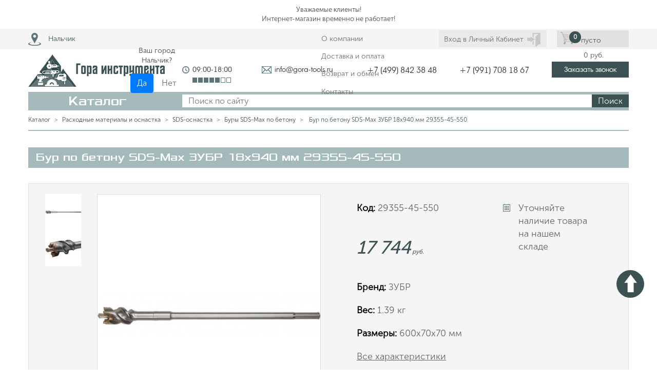

--- FILE ---
content_type: text/html; charset=UTF-8
request_url: https://www.gora-tools.ru/product/bur-po-betonu-sds-max-zubr-18h940-mm-29355-45-550.html
body_size: 10615
content:
<!DOCTYPE html>
<html lang="ru">
<head>
    <meta charset="UTF-8">
<meta http-equiv="X-UA-Compatible" content="IE=edge">
<meta name="viewport" content="width=device-width, initial-scale=1">
<base href="https://www.gora-tools.ru/" />
<title>Бур по бетону SDS-Max ЗУБР 18х940 мм 29355-45-550 - купить по цене 17744 руб. ◈  Доставка по всей России ◈  (артикул 29355-45-550) ✔ Интернет-магазин "Гора инструментов" Москва ☎ +7 (499) 842 38 48</title>
    <meta name="description" content='Заказать Бур по бетону SDS-Max ЗУБР 18х940 мм 29355-45-550 по цене 17744 рублей в интернет-магазине Гора Инструмента. Оформить заказ, получить консультацию по подбору по тел: ☎ +7 (499) 842 38 48' />
    <meta name="keywords" content='Бур по бетону SDS-Max ЗУБР 18х940 мм 29355-45-550' />

<link type="image/x-icon" rel="shortcut icon" href="favicon.svg">
<link rel="stylesheet" href="/assets/templates/css/dlmenu.css">
<link rel="stylesheet" href="/assets/templates/css/bootstrap.min.css">
<link rel="stylesheet" href="/assets/templates/css/owl.carousel.min.css">
<link rel="stylesheet" href="/assets/templates/css/jquery.fancybox.min.css">
<link rel="stylesheet" href="/assets/templates/css/all.min.css">
<link rel="stylesheet" href="/assets/templates/css/slick.css">
<link rel="stylesheet" href="/assets/templates/css/main.css">
<link rel="stylesheet" href="/assets/templates/css/media.css">

<!-- HTML5 shim and Respond.js IE8 support of HTML5 elements and media queries -->
<!--[if lt IE 9]>
<script src="https://oss.maxcdn.com/html5shiv/3.7.3/html5shiv.min.js"></script>
<script src="https://oss.maxcdn.com/respond/1.4.2/respond.min.js"></script>
<![endif]-->


<link rel="stylesheet" href="assets/components/antisovetyandex/css/web/default.css" type="text/css" />
<link rel="stylesheet" href="/assets/components/msearch2/css/web/default.css" type="text/css" />

	<script type="text/javascript">
		if (typeof mse2Config == "undefined") {mse2Config = {"cssUrl":"\/assets\/components\/msearch2\/css\/web\/","jsUrl":"\/assets\/components\/msearch2\/js\/web\/","actionUrl":"\/assets\/components\/msearch2\/action.php"};}
		if (typeof mse2FormConfig == "undefined") {mse2FormConfig = {};}
		mse2FormConfig["b6927da3176e0e3570b847709f47e77f13b682d4"] = {"autocomplete":"results","queryVar":"query","minQuery":3,"pageId":58};
	</script>
<link rel="stylesheet" href="/assets/components/cityfields/css/web/cityselect.css" type="text/css" />
<link rel="stylesheet" href="/assets/components/minishop2/css/web/default.css?v=d62e73368c" type="text/css" />
<script type="text/javascript">miniShop2Config = {"cssUrl":"\/assets\/components\/minishop2\/css\/web\/","jsUrl":"\/assets\/components\/minishop2\/js\/web\/","actionUrl":"\/assets\/components\/minishop2\/action.php","ctx":"web","close_all_message":"\u0437\u0430\u043a\u0440\u044b\u0442\u044c \u0432\u0441\u0435","price_format":[2,"."," "],"price_format_no_zeros":true,"weight_format":[3,"."," "],"weight_format_no_zeros":true};</script>
<link rel="stylesheet" href="/assets/components/ajaxform/css/default.css" type="text/css" />
</head>
<body>
<header>
    <noindex><div style="text-align:center; font-size:13px; padding:10px;">
    Уважаемые клиенты!<br>
Интернет-магазин временно не работает!</div></noindex>

<div class="tophead sticky-top d-none d-lg-block">
    <div class="container">
        <div class="d-block d-sm-none navbar-expand-md navbar navbar-default navbar-static-top navbar-dark bg-dark" role="navigation">
            <div class="container">
                <button class="navbar-toggler" type="button" data-toggle="collapse" data-target="#navbarsExampleDefault"
                        aria-controls="navbarCollapse" aria-expanded="false" aria-label="Toggle navigation">
                    <span class="navbar-toggler-icon"></span>
                </button>
                <div class="navbar-collapse collapse" id="navbarsExampleDefault">
                    <ul class="nav navbar-nav mr-auto">
                        <li class="nav-item first"><a class="nav-link" href="https://www.gora-tools.ru/about.html" >О компании</a></li><li class="nav-item"><a class="nav-link" href="https://www.gora-tools.ru/dostavka-i-oplata.html" >Доставка и оплата</a></li><li class="nav-item"><a class="nav-link" href="https://www.gora-tools.ru/vozvrat-i-obmen.html" >Возврат и обмен</a></li><li class="nav-item last"><a class="nav-link" href="https://www.gora-tools.ru/contacts.html" >Контакты</a></li>
                    </ul>
                </div><!--/.nav-collapse -->
            </div>
        </div>
        <div class="navhead d-none d-sm-block">
            <div class="row">
                <div class="col-sm-7 col-xl-8">
                    <div style="float:left; padding-right:55px; font-size:.875rem; margin-top: 5px;"><img src="/img/geo.png" style="padding-right:10px;" /><div class="cfcity">
	<a href="#cfCity" style="color: #3c5252;" class="cfModal">Нальчик</a>
	<div class="text-center cfcity_first">
		<p>Ваш город<br />Нальчик?</p>
		<div class="text-center">
			<a href="#cfCity" class="btn btn-primary" data-dismiss="cfcity">Да</a>
			<a href="#cfCity" class="btn btn-default cfModal" data-toggle="modal" data-target="#cfCity">Нет</a>
		</div>
	</div>
</div></div>
                    <ul class="nav navmain">
                        <li class="nav-item first"><a class="nav-link" href="https://www.gora-tools.ru/about.html" >О компании</a></li><li class="nav-item"><a class="nav-link" href="https://www.gora-tools.ru/dostavka-i-oplata.html" >Доставка и оплата</a></li><li class="nav-item"><a class="nav-link" href="https://www.gora-tools.ru/vozvrat-i-obmen.html" >Возврат и обмен</a></li><li class="nav-item last"><a class="nav-link" href="https://www.gora-tools.ru/contacts.html" >Контакты</a></li>
                    </ul>
                </div>
                <div class="col-sm-5 col-xl-4">
                    <div class="loginblock d-inline-block">
                                            <a class="loginlink" href="https://www.gora-tools.ru/cabinet/profile.html"><span>Вход в Личный Кабинет</span></a>
                                        </div>
                    <div class="cartblock d-inline-block">
                        <div id="msMiniCart" class=" topcart">
    <div class="empty">
        <div class="cartimg"></div> пусто
    </div>
    <div class="not_empty">
        <a href="https://www.gora-tools.ru/cart.html">
            <div class="ms2_total_count"><strong>0</strong></div>
            <div class="cartsumm"><span class="ms2_total_cost">0</span> руб.</div>
        </a>
    </div>
</div>
                    </div>
                </div>
            </div>
        </div>
    </div>
</div>

    <div class="middlehead">
    <div class="container">
        <div class="row">
            <div class="col-sm-3 logo" style="font-size:14px;"><a href="/"><img src="/img/logo.png" alt="" class="img-fluid" /></a><!--<br>Интернет магазин инструментов в --></div>
            <div class="col-sm-9 d-none d-lg-block">
                <div class="row">
                    <div class="col timebl">
                        <div class="timecont">
                           09:00-18:00<img src="/img/timeline.png" alt="" />
                        </div>
                    </div>
                    <div class="col emailbl"><div class="emailcont"><a href="mailto:info@gora-tools.ru">info@gora-tools.ru</a></div></div>
                    <div class="col phonebl"><a href="tel:+7 (499) 842 38 48">+7 (499) 842 38 48</a></div>
                    <div class="col phonebl"><a href="tel:+7 (991) 708 18 67">+7 (991) 708 18 67</a></div>
                    <div class="col callbackbl"><a data-fancybox data-caption data-src="#callback" href="javascript:;" class="btn btn-pink">Заказать звонок</a></div>
                </div>
            </div>
           
            <div id="msMiniCart" class="col-12 mt-3 d-block d-lg-none ">
    <div class="empty"><a class="btn btn-cart" href="https://www.gora-tools.ru/cart.html">Корзина (<span class="ms2_total_count">0</span> шт.)</a></div>
    <div class="not_empty"><a class="btn btn-cart" href="https://www.gora-tools.ru/cart.html">Корзина (<span class="ms2_total_count">0</span> шт.)</a></div>
</div> 
            
        </div>
    </div>
</div> 
    <div class="bottomhead d-none d-lg-block">
    <div class="container">
        <div class="menuhead">
            <div class="row">
                <div class="col-sm-3">
                    <div class="dropdown">
                        <a class="btn btn-catalog" href="#" role="button" id="dropdownMenuLink" data-toggle="dropdown" 
                        aria-haspopup="true" aria-expanded="false" data-flip="false">
                            Каталог
                        </a>
                        <div class="dropdown-menu catalog" aria-labelledby="dropdownMenuLink">
                            <ul class="nav flex-column navcatalog">
                                                            </ul>
                        </div>
                    </div>
                </div>
                <div class="col-sm-9">
                 <form data-key="b6927da3176e0e3570b847709f47e77f13b682d4" action="https://www.gora-tools.ru/search.html" method="get" class="msearch2 my-auto d-inline w-100" id="mse2_form">
    <div class="input-group">
        <input class="form-control" name="query" type="search" value="" placeholder="Поиск по сайту" aria-label="Поиск">
        <button class="btn btn-search" type="submit">Поиск</button>
    </div>
</form>                </div>
            </div>
        </div>
    </div>
</div> 
</header>

        <div itemscope itemtype="http://schema.org/Product">
            <meta itemprop="brand" content='ЗУБР'>
            <meta itemprop="description" content='Проломной бур по бетону KRAFTOOL 29355-45-550 предназначен для ударного сверления отверстий большого диаметра и глубины в бетоне, в том числе в армированном. Материал изделия Cr-Ni-Mo сталь. Оптимальная геометрия зубцов с симметричным расположением. Объемная трехзаходная спираль. Отсутствие вибрации благодаря усиленному сердечнику и широкой спирали.'>
<div class="fullpage">
    <div class="container">
        <div class="breadcrumbs"><ol class="breadcrumb"><li class="breadcrumb-item"><a href="https://www.gora-tools.ru/catalog/">Каталог</a></li><li class="breadcrumb-item"><a href="https://www.gora-tools.ru/catalog/rashodnye-materialy-i-osnastka/">Расходные материалы и оснастка</a></li><li class="breadcrumb-item"><a href="https://www.gora-tools.ru/catalog/sds-osnastka/">SDS-оснастка</a></li><li class="breadcrumb-item"><a href="https://www.gora-tools.ru/catalog/bury-sds-max-po-betonu/">Буры SDS-Max по бетону</a></li>
<li class="breadcrumb-item sf_crumb active" data-idx="5" data-separator="">
            Бур по бетону SDS-Max ЗУБР 18х940 мм 29355-45-550    </li></ol></div>
        <div class="panelpink align-items-center d-flex"><h1 itemprop="name" class="">Бур по бетону SDS-Max ЗУБР 18х940 мм 29355-45-550</h1></div>
        <div id="msProduct" class="row">
            <div class="col-lg-6">
                
                                                                                                                
                                <div id="msGallery">
        <div class="row">
        <div class="col-lg-10 order-lg-2">
            <div class="slider-for">
                                <div class="item">
                    <a itemprop="image" data-fancybox="gallery" href="/assets/images/products/32754/8fbc060be28b11e8bcb100155d001c17-d4f0e470e32c11e8a6c100155d027d32.jpg">
                        <img class="img-fluid"  src="/assets/images/products/32754/medium/8fbc060be28b11e8bcb100155d001c17-d4f0e470e32c11e8a6c100155d027d32.jpg" alt="Бур по бетону SDS-Max ЗУБР 18х940 мм 29355-45-550" title="Бур по бетону SDS-Max ЗУБР 18х940 мм 29355-45-550">
                    </a>
                </div>    
                                <div class="item">
                    <a itemprop="image" data-fancybox="gallery" href="/assets/images/products/32754/8fbc060be28b11e8bcb100155d001c17-d4f0e471e32c11e8a6c100155d027d32.jpg">
                        <img class="img-fluid"  src="/assets/images/products/32754/medium/8fbc060be28b11e8bcb100155d001c17-d4f0e471e32c11e8a6c100155d027d32.jpg" alt="Бур по бетону SDS-Max ЗУБР 18х940 мм 29355-45-550" title="Бур по бетону SDS-Max ЗУБР 18х940 мм 29355-45-550">
                    </a>
                </div>    
                                            </div>     
        </div>
        <div class="col-lg-2 d-none d-lg-block order-lg-1 sliderthumb">
            <div class="slider-nav">
                                <div class="item">
                    <img class="img-fluid" src="/assets/images/products/32754/tumb/8fbc060be28b11e8bcb100155d001c17-d4f0e470e32c11e8a6c100155d027d32.jpg" alt="" title="">
                </div> 
                                <div class="item">
                    <img class="img-fluid" src="/assets/images/products/32754/tumb/8fbc060be28b11e8bcb100155d001c17-d4f0e471e32c11e8a6c100155d027d32.jpg" alt="" title="">
                </div> 
                                            </div>
        </div>
    </div>
    </div>
            </div>
            <div class="col-lg-6 mt-3 mt-lg-0">
                <div class="contentproduct">
                    <div class="row">
                        <div class="col-lg-7">
                            <div class="articles charitem">
                                <strong>Код:</strong> 29355-45-550                            </div>

                            
                            <div itemprop="offers" itemscope itemtype="http://schema.org/Offer" class="priceblock ms5">
                            <meta itemprop="price" content="17744">
                            
                            <meta itemprop="priceCurrency" content="RUB"> 
                                 <span class="price"><span>17 744</span> руб.</span>
                            
                            </div>   
                                                        <div class="vendor charitem">
                                <strong>Бренд:</strong> ЗУБР
                            </div>
                                                        <div class="weight charitem">
                                <strong>Вес:</strong> 1.39 кг
                            </div>
                                                                                      <div class="size charitem">
        <strong>Размеры:</strong>
                    600х70х70 мм            </div>
                            <div class="charlink"><a href="https://www.gora-tools.ru/product/bur-po-betonu-sds-max-zubr-18h940-mm-29355-45-550.html#product-tab2" id="toggle-imprint">Все характеристики</a></div>
                        </div>
                        <div class="col-lg-5">
                            <!--                                <div class="statusoff">Под заказ </div>
                            -->
                            <div class="srok">
                                <noindex>
                                <!--Срок<br> 
                                поставки<br> 
                                <span></span> дней-->
                                Уточняйте наличие товара<br>на нашем складе
                                </noindex>
                            </div>
                                                    </div>
                    </div>
                                                                        <div class="row">
                                <div class="col-6 order-lg-1 col-lg-5">
                                    <form class="form-horizontal ms2_form" method="post">
                                        <input type="hidden" name="id" value="32754"/>
                                        <input type="number" style="display: none;" name="count" id="product_price" class="" value="1"/>
                                        <button type="submit" class="btn btn-buy w-100" name="ms2_action" value="cart/add">Купить</button>
                                    </form>
                                </div>
                                <div class="col-6 order-lg-3 col-lg-5">
                                    <a data-fancybox="" data-caption="" data-src="#click" href="javascript:;" class="btn btn-pink w-100">Купить в 1 клик</a>
                                </div>
                                <div class="col-lg-2  order-lg-2"></div>
                            </div> 
                                                            </div>     
            </div>
        </div>
        <ul class="nav nav-pills row text-center" id="itemproduct" role="tablist">
            <li class="nav-item col-sm-3">
                <a class="nav-link active" id="item-tab1-product" data-toggle="pill" href="#product-tab1" role="tab" aria-controls="product-tab1" aria-selected="true">Описание</a>
            </li>
            <li class="nav-item col-sm-3">
                <a class="nav-link" id="item-tab2-product" data-toggle="pill" href="#product-tab2" role="tab" aria-controls="product-tab2" aria-selected="false">Характеристики</a>
            </li>
            <li class="nav-item col-sm-3">
                <a class="nav-link" id="item-tab3-product" data-toggle="pill" href="#product-tab3" role="tab" aria-controls="product-tab3" aria-selected="false">Комплектация</a>
            </li>
            <li class="nav-item col-sm-3">
                <a class="nav-link" id="item-tab4-product" data-toggle="pill" href="#product-tab4" role="tab" aria-controls="product-tab4" aria-selected="false">Обзор</a>
            </li>
        </ul>
        <div class="tab-content" id="itemproduct-tabContent">
            <div class="tab-pane fade show active" id="product-tab1" role="tabpanel" aria-labelledby="product-tab1-tab">Проломной бур по бетону KRAFTOOL 29355-45-550 предназначен для ударного сверления отверстий большого диаметра и глубины в бетоне, в том числе в армированном. Материал изделия Cr-Ni-Mo сталь. Оптимальная геометрия зубцов с симметричным расположением. Объемная трехзаходная спираль. Отсутствие вибрации благодаря усиленному сердечнику и широкой спирали.
             <br><br>    
            
            <p>Бур по бетону SDS-Max ЗУБР 18х940 мм 29355-45-550, артикул 29355-45-550 по цене 17744 руб. Мы предлагаем  ведущих производителей. Приобрести данный товар Вы можете on-line на нашем сайте или по телефону +7 (499) 842 38 48. Возможен самовывоз.</p>
            </div>
            <div class="tab-pane fade " id="product-tab2" role="tabpanel" aria-labelledby="product-tab2-tab">
                                    <h4 style="margin-left:15px;">Технические характеристики бура по бетону sds-max зубр 29355-45-550</h4>
                                <div class="row attributblock">
    <div class="col-sm-6">
        <div class="tablecolor">
            <div class="row">
                <div class="col-6 control-label">Длина:</div>
                <div class="col-6 attribut">
               
                                                            550 мм                                        
                </div>
            </div>
        </div>
    </div>
        <div class="col-sm-6">
        <div class="tablecolor">
            <div class="row">
                <div class="col-6 control-label">Диаметр:</div>
                <div class="col-6 attribut">
               
                                                            45 мм                                        
                </div>
            </div>
        </div>
    </div>
        <div class="col-sm-6">
        <div class="tablecolor">
            <div class="row">
                <div class="col-6 control-label">Наконечник:</div>
                <div class="col-6 attribut">
               
                                                            проломной                                         
                </div>
            </div>
        </div>
    </div>
        <div class="col-sm-6">
        <div class="tablecolor">
            <div class="row">
                <div class="col-6 control-label">Материал наконечника:</div>
                <div class="col-6 attribut">
               
                                                            HBH - Люксембург                                         
                </div>
            </div>
        </div>
    </div>
        <div class="col-sm-6">
        <div class="tablecolor">
            <div class="row">
                <div class="col-6 control-label">Тип спирали:</div>
                <div class="col-6 attribut">
               
                                                            трехзаходная                                         
                </div>
            </div>
        </div>
    </div>
        <div class="col-sm-6">
        <div class="tablecolor">
            <div class="row">
                <div class="col-6 control-label">Материал корпуса:</div>
                <div class="col-6 attribut">
               
                                                            Сталь 34CrNiMo6                                         
                </div>
            </div>
        </div>
    </div>
    </div>
            </div>
            <!--<div class="tab-pane fade " id="product-tab3" role="tabpanel" aria-labelledby="product-tab3-tab"><p></p></div>-->
            <div class="tab-pane fade " id="product-tab3" role="tabpanel" aria-labelledby="product-tab3-tab"></div>
            <div class="tab-pane fade " id="product-tab4" role="tabpanel" aria-labelledby="product-tab4-tab">
                                <p style="font-size:24px; text-align:center;"><strong>Обзор <span class="cl_lowercase">Бура по бетону SDS-Max ЗУБР 29355-45-550</span> готовится.<br>Чуть-чуть терпения</strong></p>
                            </div>
        </div>
        <div class="recomend">
            <div class="panelpink align-items-center d-flex"><h2>Товары из этой категории</h2></div>
            <div class="item-carousel owl-carousel owl-theme">
            
            
                
                <div class="item griditem ms2_product card">
   <!--     -->
        <div class="statusoff"><noindex>Артикул</noindex> 29317-920-22</div>
    <!--         <div class="statusitem"><span class="aviable">В наличии</span></div>
    -->
    <div class="imageitem">
        <a href="https://www.gora-tools.ru/product/bur-po-betonu-sds-max-kraftool-22h520-mm-29317-920-22.html">
                            <img src="/assets/images/products/32815/small/3c2c7c55682811e9b5147cd30a56c94a-ca8c226f682811e9b5147cd30a56c94a.jpg" alt="Бур по бетону SDS-Max KRAFTOOL 22х520 мм 29317-920-22" class="img-fluid" title="Бур по бетону SDS-Max KRAFTOOL 22х520 мм 29317-920-22"/>
                    </a>
    </div>
    <div class="titleitem ms5">
        <a href="https://www.gora-tools.ru/product/bur-po-betonu-sds-max-kraftool-22h520-mm-29317-920-22.html">Бур по бетону SDS-Max KRAFTOOL 22х520 мм 29317-920-22</a>
    </div>    
    <div class="priceitem ms5">
                <span class="price">
            <span>8 030</span> <noindex>руб.</noindex>
        </span>
    </div>
    <form method="post" class="ms2_form">
        <div class="text-center">
            <button class="btn btn-buy" type="submit" name="ms2_action" value="cart/add"><noindex>Купить</noindex></button>
        </div>
        <input type="hidden" name="id" value="32815">
        <input type="hidden" name="count" value="1">
        <input type="hidden" name="options" value="[]">
    </form>
</div>
<div class="item griditem ms2_product card">
   <!--     -->
        <div class="statusoff"><noindex>Артикул</noindex> 29350-320-22_z01</div>
    <!--         <div class="statusitem"><span class="aviable">В наличии</span></div>
    -->
    <div class="imageitem">
        <a href="https://www.gora-tools.ru/product/bur-po-betonu-sds-max-zubr-20h320-mm-29350-320-22-z01.html">
                            <img src="/assets/images/products/32790/small/8991bc62e28b11e8bcb100155d001c17-c8aa894ce32c11e8a6c100155d027d32.jpg" alt="Бур по бетону SDS-Max ЗУБР 20х320 мм 29350-320-22_z01" class="img-fluid" title="Бур по бетону SDS-Max ЗУБР 20х320 мм 29350-320-22_z01"/>
                    </a>
    </div>
    <div class="titleitem ms5">
        <a href="https://www.gora-tools.ru/product/bur-po-betonu-sds-max-zubr-20h320-mm-29350-320-22-z01.html">Бур по бетону SDS-Max ЗУБР 20х320 мм 29350-320-22_z01</a>
    </div>    
    <div class="priceitem ms5">
                <span class="price">
            <span>600</span> <noindex>руб.</noindex>
        </span>
    </div>
    <form method="post" class="ms2_form">
        <div class="text-center">
            <button class="btn btn-buy" type="submit" name="ms2_action" value="cart/add"><noindex>Купить</noindex></button>
        </div>
        <input type="hidden" name="id" value="32790">
        <input type="hidden" name="count" value="1">
        <input type="hidden" name="options" value="[]">
    </form>
</div>
<div class="item griditem ms2_product card">
   <!--     -->
        <div class="statusoff"><noindex>Артикул</noindex> 29350-920-40_z01</div>
    <!--         <div class="statusitem"><span class="aviable">В наличии</span></div>
    -->
    <div class="imageitem">
        <a href="https://www.gora-tools.ru/product/bur-po-betonu-sds-max-zubr-32h920-mm-29350-920-40-z01.html">
                            <img src="/assets/images/products/32759/small/8fbc0606e28b11e8bcb100155d001c17-d4f0e46be32c11e8a6c100155d027d32.jpg" alt="Бур по бетону SDS-Max ЗУБР 32х920 мм 29350-920-40_z01" class="img-fluid" title="Бур по бетону SDS-Max ЗУБР 32х920 мм 29350-920-40_z01"/>
                    </a>
    </div>
    <div class="titleitem ms5">
        <a href="https://www.gora-tools.ru/product/bur-po-betonu-sds-max-zubr-32h920-mm-29350-920-40-z01.html">Бур по бетону SDS-Max ЗУБР 32х920 мм 29350-920-40_z01</a>
    </div>    
    <div class="priceitem ms5">
                <span class="price">
            <span>8 790</span> <noindex>руб.</noindex>
        </span>
    </div>
    <form method="post" class="ms2_form">
        <div class="text-center">
            <button class="btn btn-buy" type="submit" name="ms2_action" value="cart/add"><noindex>Купить</noindex></button>
        </div>
        <input type="hidden" name="id" value="32759">
        <input type="hidden" name="count" value="1">
        <input type="hidden" name="options" value="[]">
    </form>
</div>
<div class="item griditem ms2_product card">
   <!--     -->
        <div class="statusoff"><noindex>Артикул</noindex> 29350-570-30_z01</div>
    <!--        <div class="statusoff">Под заказ </div>
    -->
    <div class="imageitem">
        <a href="https://www.gora-tools.ru/product/bur-po-betonu-sds-max-zubr-28h570-mm-29350-570-30-z01.html">
                            <img src="/assets/images/products/32771/small/8fbc05f8e28b11e8bcb100155d001c17-cecb5701e32c11e8a6c100155d027d32-8gfv-rp.jpg" alt="Бур по бетону SDS-Max ЗУБР 28х570 мм 29350-570-30_z01" class="img-fluid" title="Бур по бетону SDS-Max ЗУБР 28х570 мм 29350-570-30_z01"/>
                    </a>
    </div>
    <div class="titleitem ms5">
        <a href="https://www.gora-tools.ru/product/bur-po-betonu-sds-max-zubr-28h570-mm-29350-570-30-z01.html">Бур по бетону SDS-Max ЗУБР 28х570 мм 29350-570-30_z01</a>
    </div>    
    <div class="priceitem ms5">
                <span class="price">
            <span>0</span> <noindex>руб.</noindex>
        </span>
    </div>
    <form method="post" class="ms2_form">
        <div class="text-center">
            <button class="btn btn-buy" type="submit" name="ms2_action" value="cart/add"><noindex>Купить</noindex></button>
        </div>
        <input type="hidden" name="id" value="32771">
        <input type="hidden" name="count" value="1">
        <input type="hidden" name="options" value="[]">
    </form>
</div>
<div class="item griditem ms2_product card">
   <!--     -->
        <div class="statusoff"><noindex>Артикул</noindex> 29350-690-12_z01</div>
    <!--         <div class="statusitem"><span class="aviable">В наличии</span></div>
    -->
    <div class="imageitem">
        <a href="https://www.gora-tools.ru/product/bur-po-betonu-sds-max-uragan-38h370-mm-29350-690-12-z01.html">
                            <img src="/assets/images/products/32802/small/425b9ab9682811e9b5147cd30a56c94a-21d0600a682911e9b5147cd30a56c94a-0jum-j1.jpg" alt="Бур по бетону SDS-Max URAGAN 38х370 мм 29350-690-12_z01" class="img-fluid" title="Бур по бетону SDS-Max URAGAN 38х370 мм 29350-690-12_z01"/>
                    </a>
    </div>
    <div class="titleitem ms5">
        <a href="https://www.gora-tools.ru/product/bur-po-betonu-sds-max-uragan-38h370-mm-29350-690-12-z01.html">Бур по бетону SDS-Max URAGAN 38х370 мм 29350-690-12_z01</a>
    </div>    
    <div class="priceitem ms5">
                <span class="price">
            <span>0</span> <noindex>руб.</noindex>
        </span>
    </div>
    <form method="post" class="ms2_form">
        <div class="text-center">
            <button class="btn btn-buy" type="submit" name="ms2_action" value="cart/add"><noindex>Купить</noindex></button>
        </div>
        <input type="hidden" name="id" value="32802">
        <input type="hidden" name="count" value="1">
        <input type="hidden" name="options" value="[]">
    </form>
</div>
<div class="item griditem ms2_product card">
   <!--     -->
        <div class="statusoff"><noindex>Артикул</noindex> 29317-520-20</div>
    <!--         <div class="statusitem"><span class="aviable">В наличии</span></div>
    -->
    <div class="imageitem">
        <a href="https://www.gora-tools.ru/product/prolomnoy-bur-po-betonu-sds-max-zubr-80h600-mm-29317-520-20.html">
                            <img src="/assets/images/products/32792/small/79fdfcf5bf5b11e9b5197cd30a56c94a-e937bee8bf5c11e9b5197cd30a56c94a.jpg" alt="Проломной бур по бетону SDS-Max ЗУБР 80х600 мм 29317-520-20" class="img-fluid" title="Проломной бур по бетону SDS-Max ЗУБР 80х600 мм 29317-520-20"/>
                    </a>
    </div>
    <div class="titleitem ms5">
        <a href="https://www.gora-tools.ru/product/prolomnoy-bur-po-betonu-sds-max-zubr-80h600-mm-29317-520-20.html">Проломной бур по бетону SDS-Max ЗУБР 80х600 мм 29317-520-20</a>
    </div>    
    <div class="priceitem ms5">
                <span class="price">
            <span>0</span> <noindex>руб.</noindex>
        </span>
    </div>
    <form method="post" class="ms2_form">
        <div class="text-center">
            <button class="btn btn-buy" type="submit" name="ms2_action" value="cart/add"><noindex>Купить</noindex></button>
        </div>
        <input type="hidden" name="id" value="32792">
        <input type="hidden" name="count" value="1">
        <input type="hidden" name="options" value="[]">
    </form>
</div>
<div class="item griditem ms2_product card">
   <!--     -->
        <div class="statusoff"><noindex>Артикул</noindex> 29350-920-22_z01</div>
    <!--         <div class="statusitem"><span class="aviable">В наличии</span></div>
    -->
    <div class="imageitem">
        <a href="https://www.gora-tools.ru/product/bur-po-betonu-sds-max-zubr-20h920-mm-29350-920-22-z01.html">
                            <img src="/assets/images/products/32762/small/8fbc0602e28b11e8bcb100155d001c17-d4f0e467e32c11e8a6c100155d027d32-osbm-ee.jpg" alt="Бур по бетону SDS-Max ЗУБР 20х920 мм 29350-920-22_z01" class="img-fluid" title="Бур по бетону SDS-Max ЗУБР 20х920 мм 29350-920-22_z01"/>
                    </a>
    </div>
    <div class="titleitem ms5">
        <a href="https://www.gora-tools.ru/product/bur-po-betonu-sds-max-zubr-20h920-mm-29350-920-22-z01.html">Бур по бетону SDS-Max ЗУБР 20х920 мм 29350-920-22_z01</a>
    </div>    
    <div class="priceitem ms5">
                <span class="price">
            <span>3 310</span> <noindex>руб.</noindex>
        </span>
    </div>
    <form method="post" class="ms2_form">
        <div class="text-center">
            <button class="btn btn-buy" type="submit" name="ms2_action" value="cart/add"><noindex>Купить</noindex></button>
        </div>
        <input type="hidden" name="id" value="32762">
        <input type="hidden" name="count" value="1">
        <input type="hidden" name="options" value="[]">
    </form>
</div>
<div class="item griditem ms2_product card">
   <!--     -->
        <div class="statusoff"><noindex>Артикул</noindex> 29350-320-24</div>
    <!--        <div class="statusoff">Под заказ </div>
    -->
    <div class="imageitem">
        <a href="https://www.gora-tools.ru/product/bur-po-betonu-sds-max-zubr-24x320-mm-29350-320-24.html">
                            <img src="/assets/images/products/32834/small/a70a23ed083a11e996bb02bf0a0000d2-ff2a52c50b6511e9b0ab02bf0a0000d2.jpg" alt="Бур по бетону SDS-Max ЗУБР 24x320 мм 29350-320-24" class="img-fluid" title="Бур по бетону SDS-Max ЗУБР 24x320 мм 29350-320-24"/>
                    </a>
    </div>
    <div class="titleitem ms5">
        <a href="https://www.gora-tools.ru/product/bur-po-betonu-sds-max-zubr-24x320-mm-29350-320-24.html">Бур по бетону SDS-Max ЗУБР 24x320 мм 29350-320-24</a>
    </div>    
    <div class="priceitem ms5">
                <span class="price">
            <span>603</span> <noindex>руб.</noindex>
        </span>
    </div>
    <form method="post" class="ms2_form">
        <div class="text-center">
            <button class="btn btn-buy" type="submit" name="ms2_action" value="cart/add"><noindex>Купить</noindex></button>
        </div>
        <input type="hidden" name="id" value="32834">
        <input type="hidden" name="count" value="1">
        <input type="hidden" name="options" value="[]">
    </form>
</div>
<div class="item griditem ms2_product card">
   <!--     -->
        <div class="statusoff"><noindex>Артикул</noindex> 29317-570-40</div>
    <!--         <div class="statusitem"><span class="aviable">В наличии</span></div>
    -->
    <div class="imageitem">
        <a href="https://www.gora-tools.ru/product/bur-po-betonu-sds-max-kraftool-40h370-mm-29317-570-40.html">
                            <img src="/assets/images/products/32805/small/425b9ab6682811e9b5147cd30a56c94a-ca8c226a682811e9b5147cd30a56c94a.jpg" alt="Бур по бетону SDS-Max KRAFTOOL 40х370 мм 29317-570-40" class="img-fluid" title="Бур по бетону SDS-Max KRAFTOOL 40х370 мм 29317-570-40"/>
                    </a>
    </div>
    <div class="titleitem ms5">
        <a href="https://www.gora-tools.ru/product/bur-po-betonu-sds-max-kraftool-40h370-mm-29317-570-40.html">Бур по бетону SDS-Max KRAFTOOL 40х370 мм 29317-570-40</a>
    </div>    
    <div class="priceitem ms5">
                <span class="price">
            <span>11 810</span> <noindex>руб.</noindex>
        </span>
    </div>
    <form method="post" class="ms2_form">
        <div class="text-center">
            <button class="btn btn-buy" type="submit" name="ms2_action" value="cart/add"><noindex>Купить</noindex></button>
        </div>
        <input type="hidden" name="id" value="32805">
        <input type="hidden" name="count" value="1">
        <input type="hidden" name="options" value="[]">
    </form>
</div>
<div class="item griditem ms2_product card">
   <!--     -->
        <div class="statusoff"><noindex>Артикул</noindex> 29350-370-40_z01</div>
    <!--         <div class="statusitem"><span class="aviable">В наличии</span></div>
    -->
    <div class="imageitem">
        <a href="https://www.gora-tools.ru/product/bur-po-betonu-sds-max-zubr-38h370-mm-29350-370-40-z01.html">
                            <img src="/assets/images/products/32799/small/425b9abc682811e9b5147cd30a56c94a-21d06009682911e9b5147cd30a56c94a.jpg" alt="Бур по бетону SDS-Max ЗУБР 38х370 мм 29350-370-40_z01" class="img-fluid" title="Бур по бетону SDS-Max ЗУБР 38х370 мм 29350-370-40_z01"/>
                    </a>
    </div>
    <div class="titleitem ms5">
        <a href="https://www.gora-tools.ru/product/bur-po-betonu-sds-max-zubr-38h370-mm-29350-370-40-z01.html">Бур по бетону SDS-Max ЗУБР 38х370 мм 29350-370-40_z01</a>
    </div>    
    <div class="priceitem ms5">
                <span class="price">
            <span>1 940</span> <noindex>руб.</noindex>
        </span>
    </div>
    <form method="post" class="ms2_form">
        <div class="text-center">
            <button class="btn btn-buy" type="submit" name="ms2_action" value="cart/add"><noindex>Купить</noindex></button>
        </div>
        <input type="hidden" name="id" value="32799">
        <input type="hidden" name="count" value="1">
        <input type="hidden" name="options" value="[]">
    </form>
</div>
<div class="item griditem ms2_product card">
   <!--     -->
        <div class="statusoff"><noindex>Артикул</noindex> 29350-370-28_z01</div>
    <!--         <div class="statusitem"><span class="aviable">В наличии</span></div>
    -->
    <div class="imageitem">
        <a href="https://www.gora-tools.ru/product/bur-po-betonu-sds-max-zubr-18h340-mm-29350-370-28-z01.html">
                            <img src="/assets/images/products/32783/small/8991bc69e28b11e8bcb100155d001c17-cecb56f5e32c11e8a6c100155d027d32.jpg" alt="Бур по бетону SDS-Max ЗУБР 18х340 мм 29350-370-28_z01" class="img-fluid" title="Бур по бетону SDS-Max ЗУБР 18х340 мм 29350-370-28_z01"/>
                    </a>
    </div>
    <div class="titleitem ms5">
        <a href="https://www.gora-tools.ru/product/bur-po-betonu-sds-max-zubr-18h340-mm-29350-370-28-z01.html">Бур по бетону SDS-Max ЗУБР 18х340 мм 29350-370-28_z01</a>
    </div>    
    <div class="priceitem ms5">
                <span class="price">
            <span>1 240</span> <noindex>руб.</noindex>
        </span>
    </div>
    <form method="post" class="ms2_form">
        <div class="text-center">
            <button class="btn btn-buy" type="submit" name="ms2_action" value="cart/add"><noindex>Купить</noindex></button>
        </div>
        <input type="hidden" name="id" value="32783">
        <input type="hidden" name="count" value="1">
        <input type="hidden" name="options" value="[]">
    </form>
</div>
<div class="item griditem ms2_product card">
   <!--     -->
        <div class="statusoff"><noindex>Артикул</noindex> 29350-540-16_z01</div>
    <!--         <div class="statusitem"><span class="aviable">В наличии</span></div>
    -->
    <div class="imageitem">
        <a href="https://www.gora-tools.ru/product/bur-po-betonu-sds-max-zubr-14h540-mm-29350-540-16-z01.html">
                            <img src="/assets/images/products/32774/small/8991bc72e28b11e8bcb100155d001c17-cecb56fee32c11e8a6c100155d027d32.jpg" alt="Бур по бетону SDS-Max ЗУБР 14х540 мм 29350-540-16_z01" class="img-fluid" title="Бур по бетону SDS-Max ЗУБР 14х540 мм 29350-540-16_z01"/>
                    </a>
    </div>
    <div class="titleitem ms5">
        <a href="https://www.gora-tools.ru/product/bur-po-betonu-sds-max-zubr-14h540-mm-29350-540-16-z01.html">Бур по бетону SDS-Max ЗУБР 14х540 мм 29350-540-16_z01</a>
    </div>    
    <div class="priceitem ms5">
                <span class="price">
            <span>0</span> <noindex>руб.</noindex>
        </span>
    </div>
    <form method="post" class="ms2_form">
        <div class="text-center">
            <button class="btn btn-buy" type="submit" name="ms2_action" value="cart/add"><noindex>Купить</noindex></button>
        </div>
        <input type="hidden" name="id" value="32774">
        <input type="hidden" name="count" value="1">
        <input type="hidden" name="options" value="[]">
    </form>
</div>
<div class="item griditem ms2_product card">
   <!--     -->
        <div class="statusoff"><noindex>Артикул</noindex> 29330-55-600</div>
    <!--         <div class="statusitem"><span class="aviable">В наличии</span></div>
    -->
    <div class="imageitem">
        <a href="https://www.gora-tools.ru/product/bur-po-betonu-sds-max-uragan-40h920-mm-29330-55-600.html">
                            <img src="/assets/images/products/32828/small/29330-55-600.jpg" alt="Бур по бетону SDS-Max URAGAN 40х920 мм 29330-55-600" class="img-fluid" title="Бур по бетону SDS-Max URAGAN 40х920 мм 29330-55-600"/>
                    </a>
    </div>
    <div class="titleitem ms5">
        <a href="https://www.gora-tools.ru/product/bur-po-betonu-sds-max-uragan-40h920-mm-29330-55-600.html">Бур по бетону SDS-Max URAGAN 40х920 мм 29330-55-600</a>
    </div>    
    <div class="priceitem ms5">
                <span class="price">
            <span>11 693</span> <noindex>руб.</noindex>
        </span>
    </div>
    <form method="post" class="ms2_form">
        <div class="text-center">
            <button class="btn btn-buy" type="submit" name="ms2_action" value="cart/add"><noindex>Купить</noindex></button>
        </div>
        <input type="hidden" name="id" value="32828">
        <input type="hidden" name="count" value="1">
        <input type="hidden" name="options" value="[]">
    </form>
</div>
<div class="item griditem ms2_product card">
   <!--     -->
        <div class="statusoff"><noindex>Артикул</noindex> 29317-670-28</div>
    <!--         <div class="statusitem"><span class="aviable">В наличии</span></div>
    -->
    <div class="imageitem">
        <a href="https://www.gora-tools.ru/product/bur-po-betonu-sds-max-kraftool-28h570-mm-29317-670-28.html">
                            <img src="/assets/images/products/32810/small/3c2c7c5a682811e9b5147cd30a56c94a-ca8c226b682811e9b5147cd30a56c94a-iu20-d3.jpg" alt="Бур по бетону SDS-Max KRAFTOOL 28х570 мм 29317-670-28" class="img-fluid" title="Бур по бетону SDS-Max KRAFTOOL 28х570 мм 29317-670-28"/>
                    </a>
    </div>
    <div class="titleitem ms5">
        <a href="https://www.gora-tools.ru/product/bur-po-betonu-sds-max-kraftool-28h570-mm-29317-670-28.html">Бур по бетону SDS-Max KRAFTOOL 28х570 мм 29317-670-28</a>
    </div>    
    <div class="priceitem ms5">
                <span class="price">
            <span>8 570</span> <noindex>руб.</noindex>
        </span>
    </div>
    <form method="post" class="ms2_form">
        <div class="text-center">
            <button class="btn btn-buy" type="submit" name="ms2_action" value="cart/add"><noindex>Купить</noindex></button>
        </div>
        <input type="hidden" name="id" value="32810">
        <input type="hidden" name="count" value="1">
        <input type="hidden" name="options" value="[]">
    </form>
</div>
<div class="item griditem ms2_product card">
   <!--     -->
        <div class="statusoff"><noindex>Артикул</noindex> 29317-540-18</div>
    <!--         <div class="statusitem"><span class="aviable">В наличии</span></div>
    -->
    <div class="imageitem">
        <a href="https://www.gora-tools.ru/product/bur-po-betonu-sds-max-kraftool-18h340-mm-29317-540-18.html">
                            <img src="/assets/images/products/32819/small/3c2c7c51682811e9b5147cd30a56c94a-ca8c2267682811e9b5147cd30a56c94a-6743-m5.jpg" alt="Бур по бетону SDS-Max KRAFTOOL 18х340 мм 29317-540-18" class="img-fluid" title="Бур по бетону SDS-Max KRAFTOOL 18х340 мм 29317-540-18"/>
                    </a>
    </div>
    <div class="titleitem ms5">
        <a href="https://www.gora-tools.ru/product/bur-po-betonu-sds-max-kraftool-18h340-mm-29317-540-18.html">Бур по бетону SDS-Max KRAFTOOL 18х340 мм 29317-540-18</a>
    </div>    
    <div class="priceitem ms5">
                <span class="price">
            <span>4 740</span> <noindex>руб.</noindex>
        </span>
    </div>
    <form method="post" class="ms2_form">
        <div class="text-center">
            <button class="btn btn-buy" type="submit" name="ms2_action" value="cart/add"><noindex>Купить</noindex></button>
        </div>
        <input type="hidden" name="id" value="32819">
        <input type="hidden" name="count" value="1">
        <input type="hidden" name="options" value="[]">
    </form>
</div>
<div class="item griditem ms2_product card">
   <!--     -->
        <div class="statusoff"><noindex>Артикул</noindex> 29330-80-1000</div>
    <!--         <div class="statusitem"><span class="aviable">В наличии</span></div>
    -->
    <div class="imageitem">
        <a href="https://www.gora-tools.ru/product/prolomnoy-bur-po-betonu-sds-max-kraftool-80h990-mm-29330-80-1000.html">
                            <img src="/assets/images/products/32746/small/425b9ac3682811e9b5147cd30a56c94a-6fb8df7140cc11eab51e7cd30a56c94a.jpg" alt="Проломной бур по бетону SDS-Max KRAFTOOL 80х990 мм 29330-80-1000" class="img-fluid" title="Проломной бур по бетону SDS-Max KRAFTOOL 80х990 мм 29330-80-1000"/>
                    </a>
    </div>
    <div class="titleitem ms5">
        <a href="https://www.gora-tools.ru/product/prolomnoy-bur-po-betonu-sds-max-kraftool-80h990-mm-29330-80-1000.html">Проломной бур по бетону SDS-Max KRAFTOOL 80х990 мм 29330-80-1000</a>
    </div>    
    <div class="priceitem ms5">
                <span class="price">
            <span>25 252</span> <noindex>руб.</noindex>
        </span>
    </div>
    <form method="post" class="ms2_form">
        <div class="text-center">
            <button class="btn btn-buy" type="submit" name="ms2_action" value="cart/add"><noindex>Купить</noindex></button>
        </div>
        <input type="hidden" name="id" value="32746">
        <input type="hidden" name="count" value="1">
        <input type="hidden" name="options" value="[]">
    </form>
</div>                
                
            </div>
        </div>
        
        <div class="recomend">
            <div class="panelpink align-items-center d-flex"><h2>Вы недавно просматривали</h2></div>
            <div class="item-carousel owl-carousel owl-theme">

            
                
            </div>
        </div>

        
                
                
           
        
        </div>
    </div>
</div>
<div id="click" class="formmodal" style="display: none; padding: 30px 25px; max-width: 320px;text-align: center;">
    
    <noindex><form class="callback-form ajax_form" method="post" action="" enctype="multipart/form-data">
    <input type="hidden" style="display:none" class="form-control" id="af_pagetitle" name="pagetitle" value="Бур по бетону SDS-Max ЗУБР 18х940 мм 29355-45-550">
    <div class="form-group" style="display:none">
        <input type="text" style="display:none" class="form-control" id="af_newemail2" name="newemail2" placeholder="Email" value="">
    </div>
    <div class="form-group">
        <input type="text" class="form-control formname" name="name2" id="af_name2" placeholder="Ваше имя"  value="" required>
    </div>
    <div class="form-group">
        <input type="text" class="form-control formphone" name="phone2" id="af_phone2" placeholder="Телефон"  value="" required>
    </div>
    <button type="submit" class="btn btn-submit">Заказать</button>

	<input type="hidden" name="af_action" value="4b3d8f2af5d3bcd2cd30a384e1b5ee3d" />
</form>   
<p>Наш менеджер свяжется с вами в ближайшее время</a></p></noindex>
</div>

<noindex><footer>
    <div class="container">
        <div class="row">
            <div class="col-lg-2">
                Мы принимаем к оплате
                <img class="foot-oplata" src="/img/oplata.png" alt="">
            </div>
            <div class="col-lg-8 text-center">
                <div class="footmenu ">
                    <ul class="nav justify-content-center">
                        <li class="nav-item first"><a class="nav-link" href="https://www.gora-tools.ru/about.html" >О компании</a></li><li class="nav-item"><a class="nav-link" href="https://www.gora-tools.ru/dostavka-i-oplata.html" >Доставка и оплата</a></li><li class="nav-item"><a class="nav-link" href="https://www.gora-tools.ru/vozvrat-i-obmen.html" >Возврат и обмен</a></li><li class="nav-item last"><a class="nav-link" href="https://www.gora-tools.ru/contacts.html" >Контакты</a></li>
                    </ul>
                </div>
                <div class="social text-center">
                    <a class="vk" href="" target="_blank"><i class="fab fa-vk"></i></a>
                    <a class="odnoklassniki" href="" target="_blank"><i class="fab fa-odnoklassniki"></i></a>
                    <a class="youtube" href="" target="_blank"><i class="fab fa-youtube"></i></a>
                    <a class="insta" href="https://instagram.com/gora_tools?igshid=178hianj6f0qv" target="_blank"><i class="fab fa-instagram"></i></a>
                </div><br>
                        <a href="https://www.gora-tools.ru/politika.html">Политика конфиденциальности</a><br>
                        Информация на сайте www.gora-tools.ru не является публичной офертой<br>
                        <div>© 2019 — 2023. Гора инструментов </div>
            </div>
             <div class="col-lg-2 text-center text-lg-right mt-3 mt-lg-0">
                <div class="footerphone"><a href="tel:+7 (499) 842 38 48">+7 (499) 842 38 48</a></div>
                <div class="footermail"><a href="mailto:info@gora-tools.ru">info@gora-tools.ru</a></div>
                
            </div>
        </div>

    </div>
</footer></noindex>

<div id="back-top" style="z-index:99999;"></div>
<div class="cover-container"></div>
<script src="/assets/components/sitedev/js/web/jquery.min.js"></script>
<script src="/assets/templates/js/modernizr.custom.js"></script>
<script src="/assets/templates/js/jquery.dlmenu.js"></script>
<script src="/assets/templates/js/popper.min.js"></script>
<script src="/assets/templates/js/bootstrap.min.js"></script>
<script src="/assets/templates/js/owl.carousel.min.js"></script>
<script src="/assets/templates/js/jquery.fancybox.min.js"></script>
<script src="/assets/templates/js/slick.min.js"></script>
<script src="https://cdn.jsdelivr.net/blazy/latest/blazy.min.js"></script>
<script src="/assets/templates/js/main.js"></script>
<div id="callback" class="formmodal" style="display: none; padding: 30px 25px; max-width: 320px;text-align: center;">
    <noindex><form class="callback-form ajax_form" method="post" action="" enctype="multipart/form-data">
    <div class="form-group" style="display:none">
        <input type="text" style="display:none" class="form-control" id="newemail" name="newemail" placeholder="Email" value="">
    </div>
    <div class="form-group">
        <input type="text" class="form-control formname" name="name" id="af_name" placeholder="Ваше имя"  value="" required>
    </div>
    <div class="form-group">
        <input type="text" class="form-control formphone" name="phone" id="af_phone" placeholder="Телефон"  value="" required>
    </div>
    <button type="submit" class="btn btn-submit">Заказать звонок</button>

	<input type="hidden" name="af_action" value="7527ed91cf0297ea3258e53f40848365" />
</form>   
<p>Нажимая на кнопку, Вы соглашаетесь с <a href="https://www.gora-tools.ru/politika.html">политикой конфиденциальности</a></p></noindex>
</div>
<div id="priceproduct" class="formmodal" style="display: none; padding: 30px 25px; max-width: 320px;text-align: center;">
    <form class="callback-form ajax_form" method="post" action="" enctype="multipart/form-data">
    <h4>Уточнить цену товара</h4>
    <input type="hidden" name="price_pagetitle" value="">
    <input type="hidden" name="price_article" value="">
    <div class="form-group" style="display:none">
        <input type="text" style="display:none" class="form-control" id="newemail" name="newemail" placeholder="Email" value="">
    </div>
    <div class="form-group">
        <input type="text" class="form-control formname" name="name" id="af_name" placeholder="Ваше имя"  value="" required>
    </div>
    <div class="form-group">
        <input type="text" class="form-control formphone" name="phone" id="af_phone" placeholder="Телефон"  value="" required>
    </div>
    <button type="submit" class="btn btn-submit">Заказать звонок</button>

	<input type="hidden" name="af_action" value="98ce2925e499f7c53c5fbb213d754142" />
</form>   
<p>Нажимая на кнопку, Вы соглашаетесь с <a href="https://www.gora-tools.ru/politika.html">политикой конфиденциальности</a></p>
</div>
<div id="analog" class="formmodal" style="display: none; padding: 30px 25px; max-width: 320px;text-align: center;">
    <noindex><form class="callback-form ajax_form" method="post" action="" enctype="multipart/form-data">
    <h4>Подобрать аналог</h4>
    <input type="hidden" name="price_pagetitle" value="">
    <input type="hidden" name="price_article" value="">
    <div class="form-group" style="display:none">
        <input type="text" style="display:none" class="form-control" id="newemail" name="newemail" placeholder="Email" value="">
    </div>
    <div class="form-group">
        <input type="text" class="form-control formname" name="name" id="af_name" placeholder="Ваше имя"  value="" required>
    </div>
    <div class="form-group">
        <input type="text" class="form-control formphone" name="phone" id="af_phone" placeholder="Телефон"  value="" required>
    </div>
    <button type="submit" class="btn btn-submit">Заказать звонок</button>

	<input type="hidden" name="af_action" value="90ca55c85381e6c562b028dd2ead4847" />
</form>   
<p>Нажимая на кнопку, Вы соглашаетесь с <a href="https://www.gora-tools.ru/politika.html">политикой конфиденциальности</a></p></noindex>
</div>

<script>
$(document).ready(function(){
    $.ajax({
        url: '/assets/scripts/menu.php',
        dataType: 'html',
        success: function(response){
            $('.navcatalog').html(response)
            
            // height of categories
    	$( ".catalogwrap" ).each(function(i,elem) {
    		
    		var count = $(".menuitem", this).length,
    		rows = Math.ceil(count/3);
    		$(this).prepend('<div class="c-0 col"></div><div class="c-1 col"></div><div class="c-2 col"></div>')
    		for(var f=0; f<count; f++){
    			$(".menuitem", this).eq(f).addClass('item'+f);
    		}
    		for(var x=0; x<rows; x++){
    			for(var y=0; y<3; y++){
    				var eqEl = x*3 + y;
    				$('div.c-'+y, this).append($(this).find(".menuitem").eq(eqEl));	
    				//$(".menuitem", this).eq(eqEl).appendTo('div.c-'+y, this);
    			}
    		}  
    	  
    	  
    	});
	    
      $(".navcatalog>li").hover(function () {  
		var that = $(this).find('.menubl');      
             that.removeClass("not-active");
             that.addClass("active");
		var cover = $('.cover-container'); 
             cover.addClass("cover-bg");
	}, function () {
		var that = $(this).find('.menubl');   	
			 that.removeClass("active");
			 that.addClass("not-active");
		var cover = $('.cover-container'); 
			 cover.removeClass("cover-bg"); 	
	});
        }
    })
})
</script>


<script>
$(document).on('af_complete', function(event, response) {
	var form = response.form;			
	if (response.success) { 
		$.fancybox.close();			
		$.fancybox.open('<noindex><div class="message" style="padding: 30px 5vw; max-width: 800px;text-align: center;">Спасибо за ваш заказ!<br> Наш менеджер свяжется с Вами!</div></noindex>');			
	 }
});	

$(document).ready(function(){
    $('.cfModal').on('click', function(){
        $.ajax({
            url: '/assets/scripts/cfmodal.php',
            dataType: 'html',
            success: function(response){
                console.log(response)
                $('.cfcity').append(response)
                $('#cfCity').modal('show')
            }
        })
        
        return false;
    })
    $(document).ajaxComplete(function(){
        $('button .close').on('click', function(){
            $('#cfCity').remove()
        })
    })
    

    $('a').on('click', function(){
        var data = $(this).data('src')
        if(data == '#priceproduct' || data == '#analog' ){
            $('input[name=price_pagetitle]').val($(this).data('pagetitle'))
            $('input[name=price_article]').val($(this).data('article'))
        }
        
        //console.log($(this).data('src'))
    })
})
</script>
<!-- Yandex.Metrika counter -->
<script type="text/javascript" >
   (function(m,e,t,r,i,k,a) { m[i]=m[i]||function() { (m[i].a=m[i].a||[]).push(arguments) } ;
   m[i].l=1*new Date();k=e.createElement(t),a=e.getElementsByTagName(t)[0],k.async=1,k.src=r,a.parentNode.insertBefore(k,a) } )
   (window, document, "script", "https://mc.yandex.ru/metrika/tag.js", "ym");

   ym(78053305, "init", {
        clickmap:true,
        trackLinks:true,
        accurateTrackBounce:true,
        webvisor:true
   } );
</script>
<noscript><div><img src="https://mc.yandex.ru/watch/78053305" style="position:absolute; left:-9999px;" alt="" /></div></noscript>
<!-- /Yandex.Metrika counter -->












<div class="hidden">693</div>
<script src="/assets/components/sweetalert2/js/sweetalert2.all.min.js"></script>
<script src="/assets/components/sweetalert2/js/default.min.js"></script>
<script>document.addEventListener('DOMContentLoaded', function(){ SweetAlert2.initialize({"position":"top-end","timer":3000,"showConfirmButton":false,"toast":true,"width":"19rem"},{"ajaxform":true,"minishop2":true,"office":true,"msoneclick":true}) })</script>
<script src="/assets/components/reachgoal/js/web/default.js"></script>

    <script>
        Reachgoal.initialize = {"AddProduct":[{"service":"metrika","service_id":"78053305","goal_name":"add_product","goal_category":"","form_id":""}]}
    </script>
<script src="assets/components/antisovetyandex/js/web/default.js"></script>
<div class="antisovetyandex">
    <div class="antisovet_class antisovet_cls">
        <div class="antisovet_outer" onclick="location.href = 'https://www.gora-tools.ru/https://www.gora-tools.ru/product/bur-po-betonu-sds-max-zubr-18h940-mm-29355-45-550.html';">
            <div class="antisovet_blk antisovet_contener  antisovet_contener_1">
                <div class="antisovet_title" title="Бур по бетону SDS-Max ЗУБР 18х940 мм 29355-45-550">
                    Посмотреть отзывы о товаре
                    <span class="antisovet_title_text">Бур по бетону SDS-Max ЗУБР 18х940 мм 29355-45-550</span>
                </div>
            </div>
            <div class="antisovet_blk antisovet_contener_2 ">
                <button onclick="location.href = 'https://www.gora-tools.ru/https://www.gora-tools.ru/product/bur-po-betonu-sds-max-zubr-18h940-mm-29355-45-550.html';" class="as_btn as_btn_s as_btn_x" title="Пocмoтpеть">
                    Пocмотpеть
                </button>
            </div>
        </div>
    </div>
</div>
<script src="/assets/components/msearch2/js//web/default.js"></script>

	<script type="text/javascript">
		if ($("form.msearch2").length) {
			mSearch2.Form.initialize("form.msearch2");
		}
	</script>
<script type="text/javascript">cityFields = {actionUrl: "/assets/components/cityfields/action.php",cityInDomain: false};typeof jQuery == "function" || document.write("<script type=\"text/javascript\" src=\"/assets/components/cityfields/js/web/jquery.min.js\"><\/script>");</script>
<script src="/assets/components/cityfields/js/web/cityselect_new.js"></script>
<script src="/assets/components/minishop2/js/web/default.js?v=d62e73368c"></script>
<script src="/assets/components/ajaxform/js/default.js"></script>
<script type="text/javascript">AjaxForm.initialize({"assetsUrl":"\/assets\/components\/ajaxform\/","actionUrl":"\/assets\/components\/ajaxform\/action.php","closeMessage":"\u0437\u0430\u043a\u0440\u044b\u0442\u044c \u0432\u0441\u0435","formSelector":"form.ajax_form","pageId":32754});</script>
</body>
</html>

--- FILE ---
content_type: text/css
request_url: https://www.gora-tools.ru/assets/templates/css/media.css
body_size: 1446
content:

@media (min-width: 767px) {
	.dekstope {
		display:none;
	}
}
@media (min-width: 480px) and (max-width: 1024px) {
	.tablet {
		display:none;
	}
}

@media (min-width: 576px) {
	.container {
		max-width: 100%;
	}
}

@media (min-width: 768px) {
	.container {
		max-width: 100%;
	}
}

@media (min-width: 992px) {
	.container {
		max-width: 100%;
	}
}

@media (min-width: 1200px) {
	.container {
		max-width: 1200px;
	}
}


@media (max-width: 1200px) {
 	.timebl {
		display: none;
	}
	.emailcont {
		padding-left: 20px;
		position: relative;
	}
}

@media (max-width: 992px) {
	.navmain .nav-link {
		padding: .475rem 0.8rem;
	}
	.bg-gray {
        background: #A4BABA;
	}
	.mobile-phone {
        font-size: 1.8rem;
        color: #fff;
    }
    .dl-trigger .navbar-toggler-icon {
        background-image:url("data:image/svg+xml;charset=utf8,%3Csvg viewBox='0 0 30 30' xmlns='http://www.w3.org/2000/svg'%3E%3Cpath stroke='rgba(255, 255, 255, 1)' stroke-width='2' stroke-linecap='round' stroke-miterlimit='10' d='M4 7h22M4 15h22M4 23h22'/%3E%3C/svg%3E");
    }
    .logo {
        text-align: center;
    }
    .nav-search {
        padding: 0 15px;
    }    
    .nav-search .msearch2 input {
        height: 40px;
    }
    .middlehead a {
        color: #fff;
    }
    .premitem:before {
        position: relative!important;
        display: block!important;
        margin: 0 auto!important;
    }
    .premitem span {
        display: block;
        margin-left: 0!important;
        line-height: 1;
        text-align: center!important;
        margin-top: 5px;
    }
    .prembl {
        margin-right: -15px;
        margin-left: -15px;
    }
    .griditem .imageitem {
        margin-bottom: 15px;
        background: #fff;
        text-align: center;
        height: auto;
        line-height: 100%;
    }
    .ms2_product .labels {
        position: absolute;
        top: 2px;
        right: 2px;
        z-index: 1;
        color: #fff;
        padding: 3px 5px;
        font-size: 1rem;
        font-family: 'Xolonium';
    }
    .griditem .titleitem a {
        color: #414141;
        font-size: 1rem;
        line-height: 1.4;
        display: block;
        text-align: center;
        height: auto;
        overflow: visible;
        margin-bottom: 10px;
    }
    .item-carousel.owl-carousel .owl-nav button.owl-next, .item-carousel.owl-carousel .owl-nav button.owl-prev, .item-carousel.owl-carousel button.owl-dot {
        font-size: 3rem!important;
    }
    .brandmain-slider.owl-carousel .owl-nav button.owl-next,
    .brandmain-slider.owl-carousel .owl-nav button.owl-prev,
    .brandmain-slider.owl-carousel button.owl-dot {
        font-size: 3rem!important;
    }
    .item-carousel.owl-carousel .owl-prev {
        position: absolute;
        top: 40%;
        left: -10px;
    }
    .item-carousel.owl-carousel .owl-next {
        position: absolute;
        top: 40%;
        right: -10px;
    }
    .brandmain-slider.owl-carousel .owl-prev {
        position: absolute;
        top: -10%;
        left: -25px;
    }
    .brandmain-slider.owl-carousel .owl-next {
        position: absolute;
        top: -10%;
        right: -25px;
    }
    footer {
        text-align: center;
    }
    .foot-oplata {
        display: block;
        margin: 10px auto 10px;
    }
    .pagination .disabled {
        display: none;
    }
    .brandmain-slider {
        display: block;
        margin: 0;
    }
    .branditem {
        margin-bottom: 0;
        display: block;
    }
    #msProduct {
        padding: 0;
        background: #fff;
        border: 0px solid #E0E0E0;
        margin: 0 -15px 30px;
    }
    #msProduct .labels {
        position: absolute;
        top: 2px;
        right: 17px;
        z-index: 1;
        color: #fff;
        padding: 3px 5px;
        font-size: 1rem;
        font-family: 'Xolonium';
    }
    .contentproduct {
        color: #646464;
        font-size: 1.125rem;
        padding: 0;
    }
    .attributblock>div:nth-child(4n-1) .tablecolor {
        background: #fff;
    }
    .attributblock>div:nth-child(2n) .tablecolor {
        background: #F5F5F5;
    }
    
    .float-right.summinfo {
        float: none!important;
    }
    .summinfo {
        padding: 10px 15px;
        background: #FFFFFF;
        margin-top: 40px;
        border: 1px solid #DDDDDD;
        text-align: center;
    }
    #msCart .image img {
        border: 1px solid #DBDBDB;
        box-sizing: border-box;
        width: 100%;
        height: 100%;
    }
    .pricecart, .summ , .qty {
        font-size: .75rem;
        font-style: italic;
    }
    #msCart .title {
        font-size: 1rem;
    }
    
}

@media (max-width: 768px) {
 

}

@media (max-width: 480px) {
 

}
